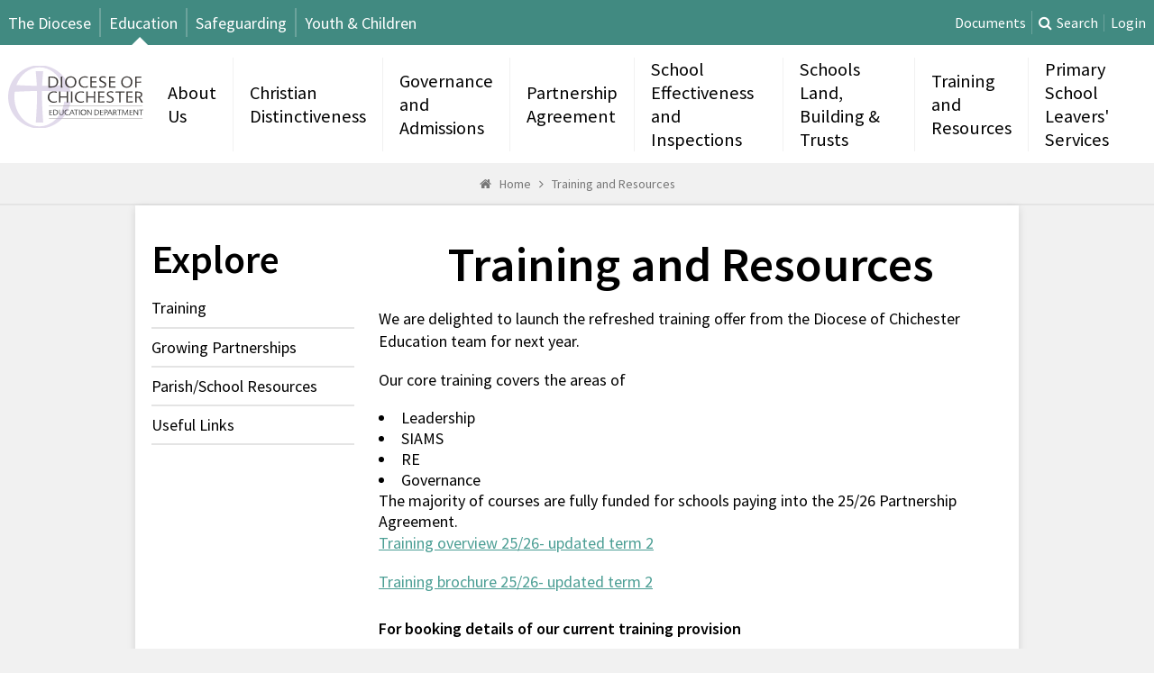

--- FILE ---
content_type: text/html; charset=utf-8
request_url: https://schools.chichester.anglican.org/training-resources/
body_size: 5299
content:



<!DOCTYPE html>



<html lang="en">
<head>
  

  <title>Training and Resources - Diocese of Chichester Education</title>
  <meta name="author" content="Diocese of Chichester Education">
  <meta name="viewport" content="width=device-width, initial-scale=1.0">
  <meta name="google-site-verification" content="zeM3IvIBdB5jTvxzQlFLOCWczcRPFwQOYtAmp1GCmzg" />
  <link href='https://fonts.googleapis.com/css?family=Source+Sans+Pro:300,400,400italic,600' rel='stylesheet' type='text/css'>
  <link rel="shortcut icon" href="/favicon.ico">

  <link href="/static/css/styles.min.22626f3ff213.css" rel="stylesheet" />

  
  <!--[if lt IE 9]>
    <script src="/static/js/modernizr.e8efd8b753d4.js"></script>
  <![endif]-->

  <!-- Global site tag (gtag.js) - Google Analytics -->
  <script async src="https://www.googletagmanager.com/gtag/js?id=UA-144813903-1"></script>
  <script>
    window.dataLayer = window.dataLayer || [];
    function gtag(){dataLayer.push(arguments);}
    gtag('js', new Date());
    gtag('config', 'UA-144813903-1');
  </script>
</head>

<body class="
  default
 theme-education">
  

  <header class="head">
    <div class="head__top-bar">
      <h1 class="head-brand">
        <a href="/">Diocese of Chichester Education</a>
      </h1>

      <div class="website-links">
  <a href="https://www.chichester.anglican.org/">The Diocese</a>
  <a href="https://schools.chichester.anglican.org/">Education</a>
  <a href="https://safeguarding.chichester.anglican.org/">Safeguarding</a>
  <a href="http://youth.chichester.anglican.org/">Youth &amp; Children</a>
</div>


      
        <div class="header-links">
          <ul class="head-links" id="head_links">
  
    <li>
      <a class=""
        href="https://schools.chichester.anglican.org/documents/">
        Documents
      </a>
    </li>
  
  
    <li class="search">
      <form method="GET" action="/search/">
        <a href="#" id="search-btn">Search</a>
        <div class="search-hidden">
          <input type="text" class="search-query" name="q" placeholder="Search" id="search-input">
          <button value="submit" type="submit" class="go"><span>Go</span></button>
        </div>
        </form>
    </li>
  
  
    
      <li><a href="/accounts/login/">Login</a></li>
    
  
</ul>


  <label for="mobile-menu-toggle" class="menu-btn" id="mobile-menu-btn">
    <span class="open">Menu</span>
    <span class="close">Close</span>
  </label>


        </div>
      
    </div>

    <nav class="nav">
      <div class="nav-primary-holder">
        <h1 class="head-brand">
          <a href="/">Diocese of Chichester Education</a>
        </h1>
        
    <ul class="nav-primary">
      
        <li>
          <a href="/about-us/">About Us</a>
        </li>
      
        <li>
          <a href="/christian-distinctiveness/">Christian Distinctiveness</a>
        </li>
      
        <li>
          <a href="/governance/">Governance and Admissions</a>
        </li>
      
        <li>
          <a href="/partnershipagreement/">Partnership Agreement</a>
        </li>
      
        <li>
          <a href="/school-effectiveness-inspections/">School Effectiveness and Inspections</a>
        </li>
      
        <li>
          <a href="/school-land-building-trusts/">Schools Land, Building &amp; Trusts</a>
        </li>
      
        <li class="active">
          <a href="/training-resources/">Training and Resources</a>
        </li>
      
        <li>
          <a href="/leavers-services/">Primary School Leavers&#39; Services</a>
        </li>
      
    </ul>


      </div>

      <input type="checkbox" id="mobile-menu-toggle" class="hidden">
      <div class="nav-primary__mobile-holder">
        


  <nav class="tree">
    <ul class="nav-primary__mobile level-0">
      
        <li class=" ">
          <a href="/about-us/">
            About Us
            
              <span class="collapse js-level-open"></span>
            
          </a>

          
            
              <ul class="level-1">
                
        <li class=" ">
          <a href="/academies/">
            Academies
            
          </a>

          
        </li>
      
        <li class=" ">
          <a href="/contact-us/">
            Contact Us
            
          </a>

          
        </li>
      
        <li class=" ">
          <a href="/diocesan-board-education/">
            Diocesan Board of Education
            
          </a>

          
        </li>
      
        <li class=" ">
          <a href="/education-team/">
            Education Team
            
          </a>

          
        </li>
      
        <li class=" ">
          <a href="/gdpr/">
            GDPR
            
          </a>

          
        </li>
      
        <li class=" ">
          <a href="/school-information-map/">
            Our Schools
            
          </a>

          
        </li>
      
        <li class=" ">
          <a href="/past-education-e-news/">
            Past Editions of Education E-News
            
          </a>

          
        </li>
      
        <li class=" ">
          <a href="/policies-guidance/">
            Policies and Guidance
            
          </a>

          
        </li>
      
        <li class=" ">
          <a href="/safeguarding/">
            Safeguarding
            
          </a>

          
        </li>
      
        <li class=" ">
          <a href="/jobs/">
            Vacancies
            
          </a>

          
        </li>
      
              </ul>
            
          
        </li>
      
        <li class=" ">
          <a href="/christian-distinctiveness/">
            Christian Distinctiveness
            
              <span class="collapse js-level-open"></span>
            
          </a>

          
            
              <ul class="level-1">
                
        <li class=" ">
          <a href="/faith-in-action-award/">
            Faith In Action Award
            
              <span class="collapse js-level-open"></span>
            
          </a>

          
            
              <ul class="level-2">
                
        <li class=" ">
          <a href="/credits-of-service/">
            Credits of service
            
          </a>

          
        </li>
      
        <li class=" ">
          <a href="/faith-in-action-reflection-points/">
            Faith in Action reflection points
            
          </a>

          
        </li>
      
              </ul>
            
          
        </li>
      
        <li class=" ">
          <a href="/religious-education/">
            Religious Education
            
              <span class="collapse js-level-open"></span>
            
          </a>

          
            
              <ul class="level-2">
                
        <li class=" ">
          <a href="/religious-education-resources/">
            Religious Education Resources
            
          </a>

          
        </li>
      
        <li class=" ">
          <a href="/re-newsletters/">
            RE Newsletters
            
          </a>

          
        </li>
      
              </ul>
            
          
        </li>
      
        <li class=" ">
          <a href="/collective-worship/">
            Collective Worship
            
              <span class="collapse js-level-open"></span>
            
          </a>

          
            
              <ul class="level-2">
                
        <li class=" ">
          <a href="/collective-worship-resources/">
            Collective Worship Resources
            
          </a>

          
        </li>
      
              </ul>
            
          
        </li>
      
        <li class=" ">
          <a href="/christian-values-smsc/">
            Christian Values/SMSC
            
          </a>

          
        </li>
      
        <li class=" ">
          <a href="/resources-bank/">
            REsource Bank
            
          </a>

          
        </li>
      
              </ul>
            
          
        </li>
      
        <li class=" ">
          <a href="/governance/">
            Governance and Admissions
            
              <span class="collapse js-level-open"></span>
            
          </a>

          
            
              <ul class="level-1">
                
        <li class=" ">
          <a href="/admissions/">
            Admissions
            
          </a>

          
        </li>
      
        <li class=" ">
          <a href="/foundation-governors/">
            Foundation Governors
            
              <span class="collapse js-level-open"></span>
            
          </a>

          
            
              <ul class="level-2">
                
        <li class=" ">
          <a href="/cd-for-fg/">
            Christian Distinctiveness for Foundation Governors
            
          </a>

          
        </li>
      
        <li class=" ">
          <a href="/governors-recruitment/">
            Governors Recruitment
            
          </a>

          
        </li>
      
        <li class=" ">
          <a href="/important-forms-documents/">
            Important Forms and Documents
            
          </a>

          
        </li>
      
              </ul>
            
          
        </li>
      
        <li class=" ">
          <a href="/information-clerks/">
            Information for Clerks
            
          </a>

          
        </li>
      
        <li class=" ">
          <a href="/training-foundation-governors/">
            Training for Governors
            
          </a>

          
        </li>
      
        <li class=" ">
          <a href="/governors-safeguarding/">
            Safeguarding for Governors
            
          </a>

          
        </li>
      
        <li class=" ">
          <a href="/past-governance-e-bulletin/">
            Past Editions of Governance E-Bulletin
            
          </a>

          
        </li>
      
              </ul>
            
          
        </li>
      
        <li class=" ">
          <a href="/partnershipagreement/">
            Partnership Agreement
            
          </a>

          
        </li>
      
        <li class=" ">
          <a href="/school-effectiveness-inspections/">
            School Effectiveness and Inspections
            
              <span class="collapse js-level-open"></span>
            
          </a>

          
            
              <ul class="level-1">
                
        <li class=" ">
          <a href="/siams/">
            SIAMS Inspections
            
          </a>

          
        </li>
      
        <li class=" ">
          <a href="/ofsted-inspections/">
            Ofsted Inspections
            
          </a>

          
        </li>
      
        <li class=" ">
          <a href="/leadership/">
            Leadership 
            
          </a>

          
        </li>
      
        <li class=" ">
          <a href="/school-effectiveness-resources/">
            School Effectiveness Resources
            
          </a>

          
        </li>
      
              </ul>
            
          
        </li>
      
        <li class=" ">
          <a href="/school-land-building-trusts/">
            Schools Land, Building &amp; Trusts
            
              <span class="collapse js-level-open"></span>
            
          </a>

          
            
              <ul class="level-1">
                
        <li class=" ">
          <a href="/good-estate-management-for-schools/">
            Good Estate Management for Schools
            
          </a>

          
        </li>
      
        <li class=" ">
          <a href="/net-zero-for-schools/">
            Net Zero for Schools
            
          </a>

          
        </li>
      
        <li class=" ">
          <a href="/capital-funding/">
            Capital Funding
            
          </a>

          
        </li>
      
        <li class=" ">
          <a href="/consent-for-capital-works/">
            Consent for Capital Works
            
          </a>

          
        </li>
      
              </ul>
            
          
        </li>
      
        <li class="open active">
          <a href="/training-resources/">
            Training and Resources
            
              <span class="collapse js-level-open"></span>
            
          </a>

          
            
              <ul class="level-1">
                
        <li class=" ">
          <a href="/training/">
            Training
            
          </a>

          
        </li>
      
        <li class=" ">
          <a href="/growingpartnerships/">
            Growing Partnerships
            
          </a>

          
        </li>
      
        <li class=" ">
          <a href="/parish-links/">
            Parish/School Resources
            
          </a>

          
        </li>
      
        <li class=" ">
          <a href="/external-links/">
            Useful Links
            
          </a>

          
        </li>
      
              </ul>
            
          
        </li>
      
        <li class=" ">
          <a href="/leavers-services/">
            Primary School Leavers&#39; Services
            
              <span class="collapse js-level-open"></span>
            
          </a>

          
            
              <ul class="level-1">
                
        <li class=" ">
          <a href="/leavers-music/">
            2025 Service -Music &amp; Readings
            
          </a>

          
        </li>
      
        <li class=" ">
          <a href="/leaver-service-dates-and-venues/">
            2026 Leaver Service Dates and Venues
            
          </a>

          
        </li>
      
              </ul>
            
          
        </li>
      
    </ul>
  </nav>



        
        

        <ul class="head-links" id="head_links">
  
    <li>
      <a class=""
        href="https://schools.chichester.anglican.org/documents/">
        Documents
      </a>
    </li>
  
  
  
    
      <li><a href="/accounts/login/">Login</a></li>
    
  
</ul>



        <div class="nav-primary__mobile-close"></div>
      </div>
    </nav>
  </header>

  
    <ul class="nav-pebble">
      <li class="nav-pebble-home"><a class="active" href="/">Home</a></li>
      
    
    <li><a href="/training-resources/">Training and Resources</a></li>

    </ul>
  

  <div class="page-content-wrapper">
    <div class="billboard-top">
      
      
    </div>
    <div class="full wrap">
      
  <div class="content with-sidebar page-wrapper">
    <div class="sidebar">
      


  <nav class="sidebar-nav">
    <h3 class="headline-title brand-font">Explore</h3>

    <ul class="category-sidebar-nav level-1">
      
        <li class=" ">
          <a href="/training/">
            Training
            
          </a>

          
        </li>
      
        <li class=" ">
          <a href="/growingpartnerships/">
            Growing Partnerships
            
          </a>

          
        </li>
      
        <li class=" ">
          <a href="/parish-links/">
            Parish/School Resources
            
          </a>

          
        </li>
      
        <li class=" ">
          <a href="/external-links/">
            Useful Links
            
          </a>

          
        </li>
      
    </ul>
  </nav>


    </div>
    <div class="page-content">
      <div id="glitter_column_content">
    
        <div class="glitter_page_blocktype_redactor glitter_page_block_first glitter_page_block glitter_page_block_odd ">
  <h2 style="text-align: center;">Training and Resources</h2><p>We are delighted to launch the refreshed training offer from the Diocese of Chichester Education team for next year.&nbsp;</p><p>Our core training covers the areas of </p><li>  Leadership</li><li>  SIAMS</li><li>  RE </li><li>  Governance</li>The majority of courses are fully funded for schools paying into the 25/26 Partnership Agreement.<p><a href="https://schools.chichester.anglican.org/documents/training-overview-2526-update-term-2/">Training overview 25/26- updated term 2</a></p><p><a href="https://schools.chichester.anglican.org/documents/training-brochure-25-26-updated-term-2/">Training brochure 25/26- updated term 2</a></p>
</div>

    
        <div class="glitter_page_blocktype_redactor glitter_page_block glitter_page_block_even ">
  <p><strong>For booking details of our current training provision&nbsp;</strong></p><p><strong>please click</strong><a href="https://www.trybooking.com/uk/eventlist/diochischools?embed"><strong> here</strong></a></p><p>The purpose of the Chichester Diocesan Board of Education is to support the work of all those involved in education within the Diocese of Chichester - developing and strengthening its Church Schools and Academies, to serve their communities in the name of Christ, equipping them to strive for excellence in all things, as they demonstrate an authentic experience of Christian community.</p><p>With the steady decline in low cost, high value support for schools, we, in the Diocese of Chichester, are pleased to be able to offer visits, reviews, mentoring, coaching and CPD opportunities across the diocese in the year 2025/26. The Diocese offers a variety of training courses and inset days. Training is delivered both face to face and virtually. Courses are timed, where possible, to cause the least disruption to the school day or to the work day for Governors.</p><p>Schools that subscribe to the&nbsp;<a href="https://schools.chichester.anglican.org/documents/partnership-agreement-24-25/">Partnership Agreement&nbsp;</a>receive fully funded or reduced cost places on training courses for school leaders, teaching staff and governors and preferential rates for annual conferences.</p><p>Upcoming events are highlighted in our Education monthly E-News which are sent out to every Headteacher, Chair and Clerk to governors (to forward to all governors) and ex-officio governors&nbsp;during the first working week of every month. Please ensure you do get these emails as they play a vital part of our communication strategy, so please do check they do not head to spam/junk mail.</p><p>On the Parish/Schools Page you will find diocesan and external resources and links for churches working with&nbsp;schools.</p><p>On the Useful Links Page you will find flyers and various information on training and resources from external parties.</p>
</div>

    
        


<div class="glitter_page_blocktype_textimageblock glitter_page_block glitter_page_block_odd glitter_page_block_last image-left">
  
    
      <img src="https://cofechichestereducation.contentfiles.net/media/thumbs/a8/26/a826c92e0a1d6b1962fd08d494ba6329.jpg" height="196" width="960" alt="">
    
  

  <div class="text-image-content">
    <p><strong></strong></p><p><strong></strong></p>
  </div>
</div>

    
</div>

    </div>
  </div>

  <div class="content wide content-footer">
    <div id="glitter_column_footer">
    
</div>

    <div class="footer-halves">
      <div id="glitter_column_footer_left">
    
</div>

      <div id="glitter_column_footer_right">
    
</div>

    </div>
  </div>

    </div>
  </div>

  <footer class="foot">
    <div class="foot-wrapper">
      
        
<div class="footer-logos">
<a href="/" class="foot-brand">Diocese of Chichester Education</a>
</div>

<div class="foot-content">
  
    <div class="foot-contact-details">
      <p>Phone: <a href="tel:+441273425687">01273 425 687</a></p>
      <p>Email: <a href="mailto:schools@chichester.anglican.org">schools@chichester.anglican.org</a></p>
    </div>

    <div class="foot-contact-address">
      <address>Education Department, Church House, 211 New Church Road, Hove, BN3 4ED</address>
      <a href="https://twitter.com/ChiDioEducation" target="_blank" rel="noopener" class="social-link">
        <img class="social-logo" src="/static/img/twitter.a5bf63c4bc90.png" alt="Twitter Logo">
        Twitter</a>
    </div>
  

  <div class="foot-legal">
    <p>Copyright &copy; 2026 Chichester Diocesan Fund &amp; Board of Finance (Incorporated) Charity No 243134. A Company Limited by Guarantee · Registered No 133558</p>
    <p>Website by
      <a href="https://www.dev.ngo/" target="_blank" rel="noopener">The Developer Society</a>
    </p>
  </div>
</div>

      
    </div>
    <div class="website-links">
  <a href="https://www.chichester.anglican.org/">The Diocese</a>
  <a href="https://schools.chichester.anglican.org/">Education</a>
  <a href="https://safeguarding.chichester.anglican.org/">Safeguarding</a>
  <a href="http://youth.chichester.anglican.org/">Youth &amp; Children</a>
</div>

  </footer>
  <script src="/static/admin/js/jquery.min.5790ead7ad3b.js"></script>
  <script src="/static/acny/js/acny-map.43bcfdec41d5.js"></script>
  <script src="/static/js/flickity.625ad9d1f9d3.js"></script>
  <script src="/static/js/common.2667248a617e.js"></script>
  
  
</body>
</html>


--- FILE ---
content_type: image/svg+xml
request_url: https://schools.chichester.anglican.org/static/img/dio-chi_education.64df73362520.svg
body_size: 2797
content:
<svg xmlns="http://www.w3.org/2000/svg" viewBox="0 0 218.28 102.14"><defs><style>.a{fill:#a29e9d;}.b{opacity:0.45;}.c{fill:#bbacd2;}.d{fill:#3b3735;}.e{fill:#333;}</style></defs><path class="a" d="M65.9 85.52H217v1H65.9z"/><path class="b c" d="M50.6 98.68c-22.34 0-40.47-21.06-40.47-47.6a57.52 57.52 0 0 1 .58-8.17c9.4-.5 24-1.2 36-1.4.4 21.7-2.1 51.2-2.1 51.2h12.1s-2.4-29.5-2.1-51.2c19.3.2 46.1 2 46.1 2C97 19.2 76 0 50.6 0 22.67 0 0 23.12 0 51.07s22.66 51.07 50.6 51.07C76 102.14 97 83 100.66 58.66H90.6c-3.08 22.95-19.8 40-40 40m0-95.23c16.68 0 31 11.52 37.2 28.64-9.4.5-22.27 1.1-33 1.23.57-11.1 1.83-23.84 1.83-23.84h-12.1S45.8 22.2 46.38 33.3c-10.8-.15-23.73-.76-33-1.27C19.62 15 33.94 3.45 50.6 3.45"/><path class="d" d="M65 36.07c.1-3.3.1-5.22.1-8.6 0-3.62 0-5.65-.1-9.18h5.25c6.38 0 10.52 2.7 10.52 8.2 0 5.9-3.7 9.5-10.47 9.5zM67.16 27v7.33H70c5.53 0 8.43-2.4 8.43-7.38 0-4.7-3.22-7-8.76-7H67.2c-.04 1.83-.04 4.32-.04 7.05zm20.37 9.07H85.2c.1-3.3.1-5.22.1-8.6 0-3.62 0-5.65-.1-9.18h2.33c-.12 3.5-.12 5.5-.12 9.1 0 3.3 0 5.3.2 8.6zM101.1 18c5.27 0 9.07 3.46 9.07 9 0 6-4.16 9.38-9.07 9.38-5.3 0-9.12-3.4-9.12-8.9C92 21.44 96.22 18 101.1 18zm0 1.67c-3.94 0-6.75 2.8-6.75 7.52s2.9 7.5 6.75 7.5 6.72-2.8 6.72-7.5-2.87-7.6-6.72-7.6zm12.9 7.9c0-6.06 4.4-9.6 9.8-9.6a12.72 12.72 0 0 1 5.14.86l-.7 1.7a10.52 10.52 0 0 0-4.26-.86c-4.45 0-7.62 2.64-7.62 7.5a7.23 7.23 0 0 0 7.45 7.5 8 8 0 0 0 4.5-1.2l.8 1.63a11.64 11.64 0 0 1-5.6 1.23c-5.2 0-9.3-3.5-9.3-8.75zM135 20v6.14c2.54 0 5.73 0 7.45-.1v1.86c-1.74-.1-5-.12-7.45-.12v6.58c2.66 0 6.63 0 8.5-.1l-.8 1.8h-9.9c.1-3.28.1-5.2.1-8.58 0-3.63 0-5.66-.1-9.2h9.9V20H135zm22.25.62a7.94 7.94 0 0 0-3.87-1c-2.6 0-3.9 1.1-3.9 2.54 0 1.28.64 2.2 3.1 3.34l2.07.94c2.73 1.28 3.82 2.64 3.82 5 0 2.88-2.76 4.88-6.12 4.88a12.42 12.42 0 0 1-5.6-1.2l.74-1.7a10.1 10.1 0 0 0 4.7 1.26c2.4 0 3.9-1.33 3.9-2.83s-.8-2.56-3-3.56l-2.38-1.1c-2.46-1.1-3.65-2.6-3.65-4.8 0-2.5 2.35-4.6 6-4.6A9.6 9.6 0 0 1 158 19zm8.05-.62v6.14c2.53 0 5.72 0 7.44-.1v1.86c-1.74-.1-5-.12-7.45-.12v6.58c2.6 0 6.6 0 8.5-.1l-.8 1.8h-10c.1-3.28.1-5.2.1-8.58 0-3.63 0-5.66-.1-9.2h9.9V20h-7.6zm26.24-2c5.27 0 9.07 3.46 9.07 9 0 6-4.1 9.38-9 9.38-5.3 0-9.1-3.4-9.1-8.9 0-6.04 4.3-9.48 9.1-9.48zm0 1.67c-3.94 0-6.75 2.8-6.75 7.52s2.9 7.5 6.7 7.5 6.7-2.8 6.7-7.5-2.9-7.6-6.7-7.6zm13.56-1.37h9.9V20h-7.64v6.55c2.54 0 5.73 0 7.45-.1v1.84c-1.6-.1-4.9-.1-7.4-.1 0 3.1 0 4.6.1 7.8h-2.3c.1-3.3.1-5.2.1-8.6 0-3.6 0-5.7-.1-9.2zM64 51.77c0-6.07 4.4-9.6 9.8-9.6a12.7 12.7 0 0 1 5.14.85l-.7 1.7a10.52 10.52 0 0 0-4.24-.85c-4.45 0-7.62 2.64-7.62 7.5a7.23 7.23 0 0 0 7.45 7.5 8 8 0 0 0 4.43-1.2L79 59.3a11.64 11.64 0 0 1-5.68 1.22C68.08 60.52 64 57 64 51.77zm20.46-1.5h10.18c0-2.8 0-4.72-.12-7.8h2.32c-.1 3.54-.1 5.57-.1 9.2 0 3.36 0 5.3.1 8.6h-2.32c.12-3.2.12-5.1.12-8.28H84.46c0 3.1 0 5 .12 8.2h-2.32c.1-3.3.1-5.2.1-8.6 0-3.6 0-5.7-.1-9.2h2.32c-.1 3.1-.12 5-.12 7.8zm19.34 10h-2.3c.1-3.3.1-5.23.1-8.6 0-3.63 0-5.66-.1-9.2h2.3c-.1 3.54-.1 5.57-.1 9.2 0 3.33 0 5.33.1 8.6zm3.98-8.5c0-6.07 4.4-9.6 9.8-9.6a12.72 12.72 0 0 1 5.14.85l-.7 1.7a10.52 10.52 0 0 0-4.26-.86c-4.45 0-7.62 2.64-7.62 7.5a7.23 7.23 0 0 0 7.45 7.5 8 8 0 0 0 4.4-1.2l.7 1.63a11.64 11.64 0 0 1-5.7 1.2c-5.2 0-9.3-3.5-9.3-8.8zm20.52-1.5h10.18c0-2.8 0-4.72-.12-7.8h2.32c-.1 3.54-.1 5.57-.1 9.2 0 3.36 0 5.3.1 8.6h-2.32c.12-3.2.12-5.1.12-8.28H128.3c0 3.1 0 5 .12 8.2h-2.32c.1-3.3.1-5.2.1-8.6 0-3.6 0-5.7-.1-9.2h2.32c-.1 3.1-.12 5-.12 7.8zm19.25-6.1v6.15c2.54 0 5.73 0 7.45-.1v1.86c-1.74-.1-5-.12-7.45-.12v6.58c2.66 0 6.63 0 8.5-.1l-.8 1.8h-9.95c.1-3.28.1-5.2.1-8.58 0-3.63 0-5.66-.1-9.2h9.9v1.75h-7.65zm21.75.63a7.94 7.94 0 0 0-3.87-1c-2.6 0-3.9 1.1-3.9 2.55 0 1.28.64 2.2 3.1 3.34l2.07.9c2.73 1.3 3.82 2.6 3.82 5 0 2.9-2.76 4.9-6.12 4.9a12.42 12.42 0 0 1-5.6-1.2l.74-1.7a10.1 10.1 0 0 0 4.8 1.2c2.4 0 3.93-1.4 3.93-2.9s-.73-2.6-2.93-3.6l-2.34-1c-2.44-1.1-3.63-2.6-3.63-4.75 0-2.45 2.37-4.53 6-4.53a9.6 9.6 0 0 1 4.72 1zm12.34 15.46h-2.32c.12-3.56.12-5.6.12-9.2 0-2.72 0-4.48-.1-6.88-2.73 0-4.8 0-6.63.07l.9-1.77H188v1.74h-6.36c-.07 2.37-.07 4.16-.07 6.87-.03 3.5-.03 5.6.07 9.1zm11.54-16.08v6.14c2.54 0 5.73 0 7.45-.1v1.86c-1.74-.1-5-.12-7.45-.12v6.58c2.66 0 6.63 0 8.5-.1l-.8 1.8h-9.95c.1-3.28.1-5.2.1-8.58 0-3.63 0-5.66-.1-9.2h9.9v1.75h-7.65zm14.25 16.08h-2.32c.1-3.3.1-5.22.1-8.6 0-3.62 0-5.67-.1-9.18h4.3c4.5 0 7.2 1.64 7.2 4.8a4.94 4.94 0 0 1-3.7 4.72c1.2 2.22 3.4 5.85 4.7 7.9l-2.3.7c-1.4-2.3-3.2-5.5-4.4-8.04h-3.5c0 2.82.07 5.62.17 7.7zm-.07-16.08v6.72h2c3.22 0 5-1.23 5-3.55 0-2.13-1.84-3.2-5-3.2z"/><path class="a" d="M65.9 65.5H217v1H65.9z"/><path class="e" d="M67.54 72.63v3h3.58v.9h-3.58v3.17h4.1l-.4.87h-4.8V72h4.78v.86c-.73-.23-2.35-.23-3.68-.23zm5.52 7.74V71.8h2.52c3.08 0 5.08 1.33 5.08 4 0 2.88-1.8 4.6-5.05 4.6zM74.13 76v3.54h1.36c2.6 0 4-1.16 4-3.56s-1.6-3.35-4.2-3.35h-1.2V76zm9.33-4.2v5.42a2.27 2.27 0 0 0 2.5 2.44 2.22 2.22 0 0 0 2.48-2.44V71.8h1v5.54c0 2-1.5 3.17-3.46 3.17s-3.5-1-3.5-3.1v-5.5zM91 76.28a4.45 4.45 0 0 1 4.7-4.62 6 6 0 0 1 2.5.4l-.34.82a5.2 5.2 0 0 0-2.05-.4 3.38 3.38 0 0 0-3.6 3.6 3.48 3.48 0 0 0 3.6 3.6 3.87 3.87 0 0 0 2.2-.55l.4.78a5.6 5.6 0 0 1-2.73.6 4.22 4.22 0 0 1-4.5-4.2zm7.73 4.1c1.05-2.1 2.82-6 3.93-8.63h1.05c1 2.46 2.3 5.84 3.6 8.63h-1.1l-1.1-2.74h-4c-.4 1-.83 1.9-1.23 2.74zm2.64-3.55h3.27c-.57-1.43-1.1-2.86-1.55-4-.5 1.17-1.1 2.57-1.8 4zm8.8 3.54h-1.1c.05-1.7.05-2.7.05-4.43v-3.3h-3.2l.4-.87h7v.85h-3.06v3.3c-.13 1.76-.13 2.74-.08 4.45zm5.37 0h-1.1V71.8h1.1v4.45s-.05 2.54 0 4.13zm6.08-8.7A4.1 4.1 0 0 1 126 76a4.25 4.25 0 0 1-4.37 4.53 4.1 4.1 0 0 1-4.38-4.3 4.28 4.28 0 0 1 4.37-4.57zm0 .8c-1.9 0-3.25 1.34-3.25 3.6s1.4 3.63 3.25 3.63 3.24-1.33 3.24-3.62-1.4-3.62-3.24-3.62zm12.15-.67h1v8.56h-.9C132 77.72 130 75 128.63 73.14c0 3.38 0 5 .06 7.23h-1V71.8h1.1c2 2.66 3.8 5.2 5 6.83 0-3.14 0-4.73-.1-6.82zm5.53 8.57V71.8h2.53c3.08 0 5.08 1.33 5.08 4 0 2.88-1.7 4.6-5 4.6zm1.07-4.37v3.54h1.36c2.67 0 4.06-1.16 4.06-3.56s-1.6-3.36-4.3-3.36h-1.2V76zm9.3-3.37v3h3.6v.9h-3.6v3.17h4.1l-.4.87h-4.77V72h4.77v.86c-.74-.23-2.37-.23-3.7-.23zm5.58 3.6V71.8h2c2.32 0 3.6.95 3.6 2.4 0 1.62-1.4 2.57-3.5 2.57h-1v3.64h-1.1v-4.1zm1-3.6v3.3h.8c1.75 0 2.6-.54 2.6-1.67s-.8-1.65-2.57-1.65zm3.75 7.74c1-2.1 2.82-6 3.93-8.62h1.05c.93 2.46 2.3 5.84 3.53 8.63h-1.2l-1.1-2.74h-3.9c-.4 1-.8 1.9-1.2 2.74zm2.64-3.54h3.27l-1.5-4-1.7 4zm8.04 3.54h-1.1V71.8h2c2.17 0 3.43.8 3.43 2.33a2.4 2.4 0 0 1-1.7 2.3c.6 1.05 1.6 2.8 2.3 3.8l-1.1.34c-.6-1.12-1.5-2.66-2.1-3.88h-1.6c.03 1.3.04 2.7.08 3.7zm0-7.74v3.24h.94c1.54 0 2.38-.6 2.38-1.72s-.88-1.53-2.4-1.53zm9.25 7.74h-1.13c.06-1.7.06-2.7.06-4.43v-3.3h-3.2l.4-.87h7v.85H180v3.3c-.12 1.76-.12 2.74-.07 4.45zm13.07 0c0-2.26-.17-5-.3-7-.83 1.64-2.4 5.08-3.28 7h-1c-.88-2.2-2.16-5.22-3-7-.23 2-.48 4.74-.58 7h-1.05c.3-3 .6-5.7.7-8.57h1.2c1.1 2.5 2.4 5.4 3.2 7.48.9-2.07 2.2-5 3.4-7.48h1.16c0 2.2.2 5.82.46 8.57zm4.22-7.74v3h3.58v.9h-3.58v3.17h4.1l-.4.87h-4.8V72h4.78v.86c-.73-.23-2.36-.23-3.68-.23zm11.58-.83h1v8.56h-.9c-1.9-2.64-3.9-5.36-5.22-7.22 0 3.38 0 5 .06 7.23h-1V71.8h1.13c2 2.66 3.86 5.2 5 6.83 0-3.14 0-4.73-.06-6.82zm6.43 8.57h-1.12c.1-1.7.1-2.7.1-4.43v-3.3H211l.4-.87h7v.85h-3.07v3.3c-.12 1.76-.12 2.74-.07 4.45z"/></svg>


--- FILE ---
content_type: application/javascript
request_url: https://schools.chichester.anglican.org/static/js/common.2667248a617e.js
body_size: 571
content:
/* global $ */

$(function() {
    'use strict';

    var search = $('.search'),
        head_links = $('.head-links'),
        mobile_menu_btn = $('#mobile-menu-btn'),
        mobile_menu_toggle = $('#mobile-menu-toggle'),
        nav_level_toggle = $('.mobile-nav-toggle'),
        nav_mobile_close = $('.nav-primary__mobile-close'),
        nav_level_expand = $('.js-level-open'),
        tabs = $('.tab-option'),
        tab_inputs = $('.tab-control');

    $('body').on('click', function(e) {
        if ($('#search-btn').is(e.target)) {
            head_links.addClass('search-active');
            $('input#search-input').removeAttr('value');
            $('input#search-input').focus();
        }
        if (!search.is(e.target) && search.has(e.target).length === 0) {
            head_links.removeClass('search-active');
        }
        if (mobile_menu_btn.is(e.target)) {
            $(e.target).toggleClass('active');
        }
        if (nav_level_toggle.is(e.target)) {
            var input = $('#' + $(e.target).attr('for'));
            if (input.prop('checked')) {
                e.preventDefault();
                input.prop('checked', false);
            }
        }
        if (nav_mobile_close.is(e.target)) {
            mobile_menu_toggle.prop('checked', false);
            mobile_menu_btn.removeClass('active');
        }
        if (nav_level_expand.is(e.target)) {
            e.preventDefault();

            var self = $(e.target);
            self.closest('li').toggleClass('open');
        }
    });

    // Initialises tabs on church detail page, adds 'active' class to chosen tab
    $(tabs.get(0)).addClass('active');

    tab_inputs.on('change', function() {
        var self = $(this),
            tab = $('label[for="' + self.attr('id') + '"]');

        tabs.removeClass('active');
        tab.addClass('active');
    });
});
